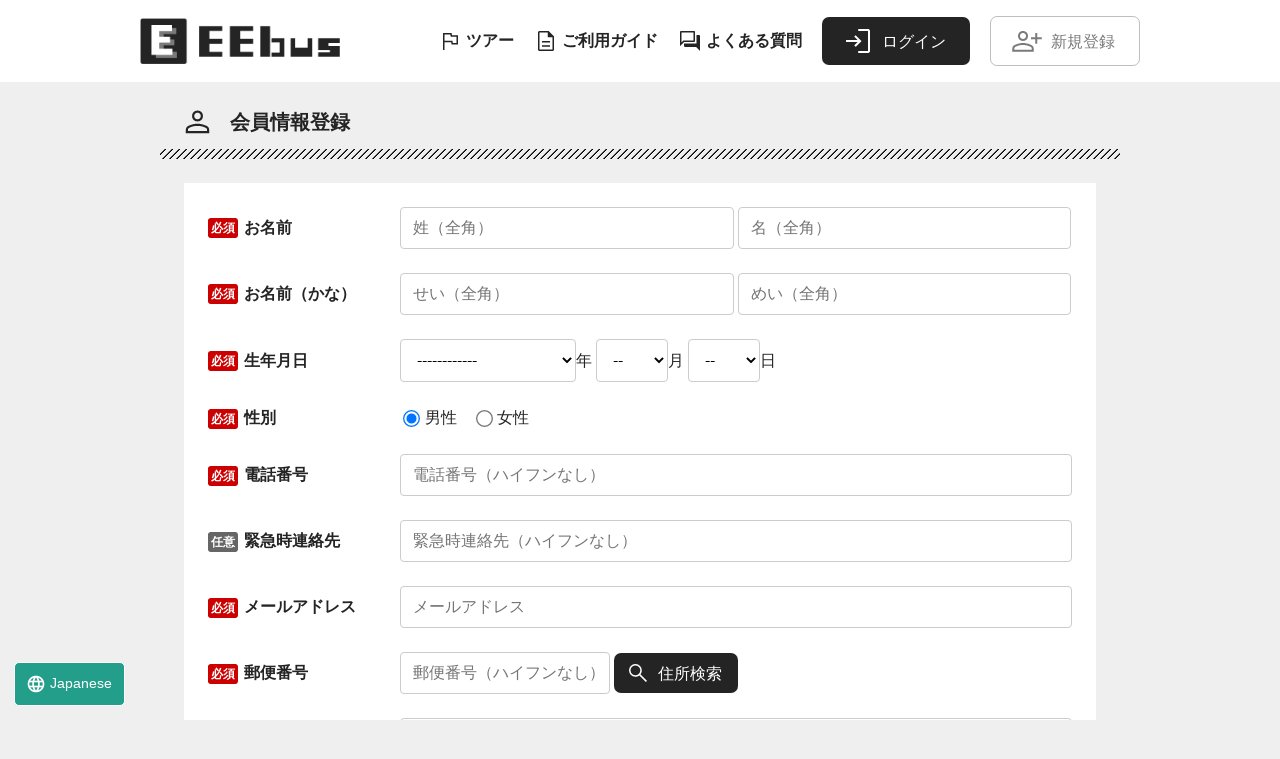

--- FILE ---
content_type: text/html; charset=UTF-8
request_url: https://eebus.travel/user
body_size: 5059
content:
<!DOCTYPE html>
<html lang="ja">

<head>
    <!-- Google tag (gtag.js) -->
    <script async src="https://www.googletagmanager.com/gtag/js?id=G-QZD2PE81ND"></script>
    <script>
      window.dataLayer = window.dataLayer || [];
      function gtag(){dataLayer.push(arguments);}
      gtag('js', new Date());
      gtag('config', 'G-QZD2PE81ND');
    </script>
        <meta charset="UTF-8">
    <meta name="viewport" content="width=device-width,user-scalable=no,maximum-scale=1">
    <meta http-equiv="X-UA-Compatible" content="ie=edge">
    <title>EEbus / 格安高速バス・夜行バス</title>
    <meta name="description" content="格安高速バス・夜行バスの検索、予約、オンライン購入ならEEbusで！">
    <meta name="keywords" content="高速バス,夜行バス,格安,KBライナー,EEbus">
    <meta name="theme-color" content="rgba(36,36,36,1.00)">
        <link rel="icon" type="image/png" href="https://eebus.travel/images/favicon.png">
        <link href="https://eebus.travel/css/reset.css?20230209" rel="stylesheet" type="text/css">
    <link href="https://eebus.travel/css/color.css?20230209" rel="stylesheet" type="text/css">
    <link href="https://eebus.travel/css/form.css?20230209" rel="stylesheet" type="text/css">
    <link href="https://eebus.travel/css/style.css?20230209" rel="stylesheet" type="text/css">
    <link href="https://cdnjs.cloudflare.com/ajax/libs/slick-carousel/1.9.0/slick.css" rel="stylesheet" type="text/css">
    <link href="https://cdnjs.cloudflare.com/ajax/libs/slick-carousel/1.9.0/slick-theme.css" rel="stylesheet" type="text/css">
            <script id="ms-translate" async defer type="text/javascript" data-key="fa8a7cad8cfc3f47fc254e1a0f98eb59" data-id="1002" data-lang="en|th" data-observerlist="" data-shadowcolor="#575763" data-floatingcolor="#008080" data-pencolor="#ffffff" data-position="bottom: 10px; left:10px" data-blackscreen="false" data-excludeinput="true" src="https://ms-translate.firebaseapp.com/client/js/ms-translate-worker.min.js"></script>
    <link href="https://fonts.googleapis.com/icon?family=Material+Icons" rel="stylesheet">
    <link rel="stylesheet" href="https://eebus.travel/css/translate.css" type="text/css" media="all">
            <script src="https://ajax.googleapis.com/ajax/libs/jquery/3.3.1/jquery.min.js"></script>
    <script type="text/javascript" src="https://cdnjs.cloudflare.com/ajax/libs/slick-carousel/1.9.0/slick.min.js"></script>
    <script type="text/javascript" src="https://eebus.travel/js/footerFixed.js"></script>
</head>
    
<body >
    
    <header class="bgWhite">
        <div class="cmnWrap flexEnd">
            <h1 class="logo">
                                    <a href="https://eebus.travel/"><img src="https://eebus.travel/images/logo.png" alt="EEbus"></a>
                            </h1>
            <ul class="menu flexStart noStyle pcOnly">
                                    <li class="pcOnly"><a href="https://eebus.travel/tourtype" class="noUnder bold"><img src="https://eebus.travel/images/svg/flag_black.svg" style="width: 1.5em; margin-right: 0.25em;">ツアー</a></li>
                                <li class="pcOnly"><a href="https://eebus.travel/#guide" class="noUnder bold"><img src="https://eebus.travel/images/svg/guide_black.svg" style="width: 1.5em; margin-right: 0.25em;">ご利用ガイド</a></li>
                <!-- <li class="pcOnly"><a href="https://eebus.travel/ridelist" class="noUnder bold"><img src="https://eebus.travel/images/svg/pin_black.svg" style="width: 1.5em; margin-right: 0.25em;">乗降地一覧</a></li> -->
                <li class="pcOnly"><a href="https://eebus.travel/faq" class="noUnder bold"><img src="https://eebus.travel/images/svg/faq_black.svg" style="width: 1.5em; margin-right: 0.25em;">よくある質問</a></li>
                                    <li class="spBlack"><a href="https://eebus.travel/login" class="btn btnBlack"><img src="https://eebus.travel/images/svg/login_white.svg">ログイン</a></li>
                    <li class="spGray"><a href="https://eebus.travel/user" class="btn btnDarkGrayBorder"><img src="https://eebus.travel/images/svg/join_gray.svg">新規登録</a></li>
                            </ul>
            <ul class="spMenu flexAround txtCenter bgWhite bdrGray spOnly">
                <!-- <li><a href="https://eebus.travel/"><img src="https://eebus.travel/images/svg/home_black.svg"><br><span class="small">ホーム</span></a></li> -->
                <li><a href="https://eebus.travel/#guide"><img src="https://eebus.travel/images/svg/guide_black.svg"><br><span class="small">ガイド</span></a></li>
                <li><a href="https://eebus.travel/ridelist"><img src="https://eebus.travel/images/svg/pin_black.svg"><br><span class="small">乗降地</span></a></li>
                                    <li><div class="bgBlack bdrWhite flexCenter"><p><a href="https://eebus.travel/search/tokyo_osaka/"><img src="https://eebus.travel/images/svg/search_white.svg"><br><span class="small">バスを探す</span></a></p></div></li>
                    <li><a href="https://eebus.travel/tourtype"><img src="https://eebus.travel/images/svg/flag_black.svg"><br><span class="small">ツアー</span></a></li>
                                                    <li><a href="https://eebus.travel/login"><img src="https://eebus.travel/images/svg/login_black.svg"><br><span class="small">ログイン</span></a></li>
                            </ul>
        </div>
    </header>

    <form action = "https://eebus.travel/user" name = "InputForm" id = "InputForm" method = "post" >
<main id="user">
    <div class="cmnWrapIn">
        <!-- メッセージ -->
                <!-- 入力フォーム -->
        <div id="login">
            <h2 class="large"><img src="https://eebus.travel/images/svg/mypage_black.svg">会員情報登録</h2>
            <div class="form bgWhite">
                <!-- ユーザー種別 -->
									<input type = "hidden" name = "user_type" value = "0">
				                <!-- 営業所 -->
                <input type = "hidden" name = "eigyousyo" value = "0">
                <!-- 名前 -->
                <div class="flexStart">
                    <p class="label bold"><span class="hissu small">必須</span>お名前</p>
                    <p class="input">
                        <input type="text" class="half" name="f_name" value="" style="ime-mode:active" maxlength = "10" placeholder="姓（全角）">
				        <input type="text" class="half" name="l_name" value="" style="ime-mode:active" maxlength = "10" placeholder="名（全角）">
                    </p>
                </div>
                <input type = "hidden" name = "eigyousyo" value = "0">
                <!-- 名前（かな） -->
                <div class="flexStart">
                    <p class="label bold"><span class="hissu small">必須</span>お名前（かな）</p>
                    <p class="input">
				        <input type="text" class="half" name="f_name_kana" value="" style="ime-mode:active" maxlength = "10" placeholder="せい（全角）">
                        <input type="text" class="half" name="l_name_kana" value="" style="ime-mode:active" maxlength = "10" placeholder="めい（全角）">
                    </p>
                </div>
                <!-- 生年月日 -->
                <div class="flexStart">
                    <p class="label bold"><span class="hissu small">必須</span>生年月日</p>
                    <p class="input">
                        <select name = "birth_yy" class="year"><option value="" selected>------------</option><option value="1926">1926（昭和1年）</option><option value="1927">1927（昭和2年）</option><option value="1928">1928（昭和3年）</option><option value="1929">1929（昭和4年）</option><option value="1930">1930（昭和5年）</option><option value="1931">1931（昭和6年）</option><option value="1932">1932（昭和7年）</option><option value="1933">1933（昭和8年）</option><option value="1934">1934（昭和9年）</option><option value="1935">1935（昭和10年）</option><option value="1936">1936（昭和11年）</option><option value="1937">1937（昭和12年）</option><option value="1938">1938（昭和13年）</option><option value="1939">1939（昭和14年）</option><option value="1940">1940（昭和15年）</option><option value="1941">1941（昭和16年）</option><option value="1942">1942（昭和17年）</option><option value="1943">1943（昭和18年）</option><option value="1944">1944（昭和19年）</option><option value="1945">1945（昭和20年）</option><option value="1946">1946（昭和21年）</option><option value="1947">1947（昭和22年）</option><option value="1948">1948（昭和23年）</option><option value="1949">1949（昭和24年）</option><option value="1950">1950（昭和25年）</option><option value="1951">1951（昭和26年）</option><option value="1952">1952（昭和27年）</option><option value="1953">1953（昭和28年）</option><option value="1954">1954（昭和29年）</option><option value="1955">1955（昭和30年）</option><option value="1956">1956（昭和31年）</option><option value="1957">1957（昭和32年）</option><option value="1958">1958（昭和33年）</option><option value="1959">1959（昭和34年）</option><option value="1960">1960（昭和35年）</option><option value="1961">1961（昭和36年）</option><option value="1962">1962（昭和37年）</option><option value="1963">1963（昭和38年）</option><option value="1964">1964（昭和39年）</option><option value="1965">1965（昭和40年）</option><option value="1966">1966（昭和41年）</option><option value="1967">1967（昭和42年）</option><option value="1968">1968（昭和43年）</option><option value="1969">1969（昭和44年）</option><option value="1970">1970（昭和45年）</option><option value="1971">1971（昭和46年）</option><option value="1972">1972（昭和47年）</option><option value="1973">1973（昭和48年）</option><option value="1974">1974（昭和49年）</option><option value="1975">1975（昭和50年）</option><option value="1976">1976（昭和51年）</option><option value="1977">1977（昭和52年）</option><option value="1978">1978（昭和53年）</option><option value="1979">1979（昭和54年）</option><option value="1980">1980（昭和55年）</option><option value="1981">1981（昭和56年）</option><option value="1982">1982（昭和57年）</option><option value="1983">1983（昭和58年）</option><option value="1984">1984（昭和59年）</option><option value="1985">1985（昭和60年）</option><option value="1986">1986（昭和61年）</option><option value="1987">1987（昭和62年）</option><option value="1988">1988（昭和63年）</option><option value="1989">1989（平成1年）</option><option value="1990">1990（平成2年）</option><option value="1991">1991（平成3年）</option><option value="1992">1992（平成4年）</option><option value="1993">1993（平成5年）</option><option value="1994">1994（平成6年）</option><option value="1995">1995（平成7年）</option><option value="1996">1996（平成8年）</option><option value="1997">1997（平成9年）</option><option value="1998">1998（平成10年）</option><option value="1999">1999（平成11年）</option><option value="2000">2000（平成12年）</option><option value="2001">2001（平成13年）</option><option value="2002">2002（平成14年）</option><option value="2003">2003（平成15年）</option><option value="2004">2004（平成16年）</option><option value="2005">2005（平成17年）</option><option value="2006">2006（平成18年）</option><option value="2007">2007（平成19年）</option><option value="2008">2008（平成20年）</option><option value="2009">2009（平成21年）</option><option value="2010">2010（平成22年）</option><option value="2011">2011（平成23年）</option><option value="2012">2012（平成24年）</option><option value="2013">2013（平成25年）</option><option value="2014">2014（平成26年）</option><option value="2015">2015（平成27年）</option><option value="2016">2016（平成28年）</option><option value="2017">2017（平成29年）</option><option value="2018">2018（平成30年）</option><option value="2019">2019（令和1年）</option><option value="2020">2020（令和2年）</option><option value="2021">2021（令和3年）</option><option value="2022">2022（令和4年）</option><option value="2023">2023（令和5年）</option><option value="2024">2024（令和6年）</option><option value="2025">2025（令和7年）</option><option value="2026">2026（令和8年）</option></select></select>年
				        <select name = "birth_mm" class="daymonth"><option value="" selected = "selected">--</option><option value="1">01</option><option value="2">02</option><option value="3">03</option><option value="4">04</option><option value="5">05</option><option value="6">06</option><option value="7">07</option><option value="8">08</option><option value="9">09</option><option value="10">10</option><option value="11">11</option><option value="12">12</option></select>月
				        <select name = "birth_dd" class="daymonth"><option value="" selected = "selected">--</option><option value="1">01</option><option value="2">02</option><option value="3">03</option><option value="4">04</option><option value="5">05</option><option value="6">06</option><option value="7">07</option><option value="8">08</option><option value="9">09</option><option value="10">10</option><option value="11">11</option><option value="12">12</option><option value="13">13</option><option value="14">14</option><option value="15">15</option><option value="16">16</option><option value="17">17</option><option value="18">18</option><option value="19">19</option><option value="20">20</option><option value="21">21</option><option value="22">22</option><option value="23">23</option><option value="24">24</option><option value="25">25</option><option value="26">26</option><option value="27">27</option><option value="28">28</option><option value="29">29</option><option value="30">30</option><option value="31">31</option></select>日
                    </p>
                </div>
                <!-- 性別 -->
                <div class="flexStart">
                    <p class="label bold"><span class="hissu small">必須</span>性別</p>
                    <p class="input">
                        <label style="margin-right: 0.75em;"><input type="radio" name="sex" value="1" checked>男性</label>
				        <label><input type="radio" name="sex" value="2" >女性</label>
                    </p>
                </div>
                <!-- 電話番号 -->
                <div class="flexStart">
                    <p class="label bold"><span class="hissu small">必須</span>電話番号</p>
                    <p class="input">
                        <input type="text" name="phone" value="" style="ime-mode:disabled" maxlength = "11" placeholder="電話番号（ハイフンなし）">
                    </p>
                </div>
                <!-- 緊急時連絡先 -->
                <div class="flexStart">
                    <p class="label bold"><span class="ninni small">任意</span>緊急時連絡先</p>
                    <p class="input">
                        <input type="text" name="sub_phone" value="" style="ime-mode:disabled" maxlength = "11" placeholder="緊急時連絡先（ハイフンなし）">
                    </p>
                </div>
                <!-- メールアドレス -->
                <div class="flexStart">
                    <p class="label bold"><span class="hissu small">必須</span>メールアドレス</p>
                    <p class="input">
                        <input type="text" name="mail_address" value="" style="ime-mode:disabled" maxlength = "60" placeholder="メールアドレス">
                    </p>
                </div>
                <!-- ＳＤＧ報告先 -->
				                <!-- 郵便番号 -->
                <div class="flexStart">
                    <p class="label bold"><span class="hissu small">必須</span>郵便番号</p>
                    <p class="input">
                        <input type="text" class="postcode" name="postaddress" value="" style="ime-mode:disabled" maxlength = "7" placeholder="郵便番号（ハイフンなし）">
                        <a href="javascript:void(0);" onclick = "setZip_code()" class="btnMini btnBlack"><img src="https://eebus.travel/images/svg/search_white.svg">住所検索</a>
                    </p>
                </div>
                <!-- 住所 -->
                <div class="flexStart">
                    <p class="label bold"><span class="hissu small">必須</span>住所</p>
                    <p class="input">
                        <input type="text" name="address" value="" style="ime-mode:active" maxlength = "80" placeholder="住所">
                    </p>
                </div>
                <!-- ログインID -->
                <div class="flexStart">
                    <p class="label bold"><span class="hissu small">必須</span>ログインID</p>
                    <p class="input">
                        <input type="text" name="loginid" value="" style="ime-mode:disabled" maxlength = "32" placeholder="ログインID（半角英数字のみ 8〜32文字）">
                    </p>
                </div>
                <!-- パスワード -->
                            <div class="flexStart">
                    <p class="label bold"><span class="hissu small">必須</span>パスワード</p>
                    <p class="input">
                        <input type="password" name="password" value="" style="ime-mode:disabled" maxlength = "32" placeholder="パスワード（半角英数字のみ 8〜32文字）">
                    </p>
                </div>
                <!-- パスワード確認 -->
                <div class="flexStart">
                    <p class="label bold"><span class="hissu small">必須</span>パスワード確認</p>
                    <p class="input">
                        <input type="password" name="password_confirm" value="" style="ime-mode:disabled" maxlength = "32" placeholder="パスワード（半角英数字のみ 8〜32文字）">
                    </p>
                </div>
                
                <!-- メールマガジン -->
                <!-- <div class="flexStart">
                    <p class="label bold"><span class="ninni small">任意</span>メールマガジン</p>
                    <p class="input">
                        <label><input type="checkbox" name="magazine" value="1" >配信を希望する</label>
                    </p>
                </div> -->
                <!-- ポイント -->
				                <!-- ポイント期限 -->
				                <!-- 備考 -->
				                                <!-- 会員規約 -->
                                    <div class="flexStart">
                        <p class="label bold"><span class="hissu small">必須</span>会員規約</p>
                        <p class="input">
                            <label><input type="checkbox" name="kiyaku" value="1">同意する</label>
				            ： <a href = "https://eebus.travel/kiyaku" target = "_blank" rel="noopener">会員規約はこちら</a>
                        </p>
                    </div>
				                            </div>
        </div>
        <div class="footBtn flexAround">
						                <p>
                    <a href="javascript:void(0);" onClick = "javascript:nextgo('new');" class="btnGreen btn"><img src="https://eebus.travel/images/svg/check_white.svg">確認画面へ</a>
                </p>
			        </div>
    </div>
</main>

<!--予約便の保持-->
<input type = "hidden" name = "keep_res_cnt" value = "">
<input type = "hidden" name = "keep_select_u_id" value = "">


<!--その他、この画面でのみ必要なhidden-->
<input type = "hidden" name = "mode" value = "new">
<input type = "hidden" name = "old_mail_address" value = "">
<input type = "hidden" name = "pointformatlimitdate" value = "">
<input type = "hidden" name = "pw_permission" value = "1">

<input type = "hidden" name = "tour_id" value = "">
<input type = "hidden" name = "departure_date" value = "">
<input type = "hidden" name = "pl_id" value = "">


<input type = "hidden" name = "event" /><input type = "hidden" name = "select_page">
    <input type = "hidden" name = "before_page" value = "">
<input type = "hidden" name = "redirect">

<link rel="stylesheet" href="https://eebus.travel/css/jquery-ui.min.css">
<script type="text/javascript" src="https://eebus.travel/js/jquery.ui.core.min.js"></script>
<script type="text/javascript" src="https://eebus.travel/js/jquery.ui.datepicker.min.js"></script>
<script type="text/javascript" src="https://eebus.travel/js/jquery.ui.datepicker-ja.min.js"></script>

<script type="text/javascript" src="https://eebus.travel/js/common.js?20260116"></script>
    <script type="text/javascript" src="https://eebus.travel/js/user.js?20260116"></script>

<footer id="footer" class="fullWidth bgBlack">
    <div class="cmnWrap">
        <div class="logo bdrDarkGray txtCenter">
                            <a href="https://eebus.travel/"><img src="https://eebus.travel/images/logo_mark.png"></a>
                    </div>
        <div class="menu flexBetween">
            <ul class="pcOnly">
                <li><a href="https://eebus.travel/ridelist">乗車場所一覧</a></li>
            </ul>
            <ul>
                <li><a href="https://eebus.travel/kiyaku">会員規約</a></li>
                <li><a href="https://eebus.travel/personal">プライバシーポリシー</a></li>
            </ul>
            <ul class="pcOnly">
                <li><a href="https://eebus.travel/infoReserve">ご予約について</a></li>
                <li><a href="https://eebus.travel/change">ご予約の変更 / 取消</a></li>
                <li><a href="https://eebus.travel/payment">お支払いについて</a></li>
            </ul>
            <ul>
                <li class="pcOnly"><a href="https://eebus.travel/faq">よくある質問</a></li>
                <li><a href="https://eebus.travel/contact">お問い合わせ</a></li>
                <!-- <li><a href="https://eebus.travel/emergency">緊急連絡先</a></li> -->
            </ul>
            <ul>
                <li><a href="https://eebus.travel/company">会社概要</a></li>
                <!-- <li><a href="https://eebus.travel/invitation">勧誘方針</a></li> -->
                <li><a href="https://eebus.travel/images/yakkan/u_yakkan.pdf" target="_blank" rel="noopener">運送約款</a></li>
                <li><a href="https://eebus.travel/yakkan">標識 / 約款</a></li>
                <li><a href="https://eebus.travel/transaction">特商法に基づく表記</a></li>
            </ul>
        </div>
    </div>
    <div class="copy fullWidth txtCenter">
        <p class="cmnWrap small">©️ 2023 EEbus.</p>
    </div>

<!-- ▼ 言語切り替え start ▼ -->
        <div id="usermenu">
        <details>
                            <summary>
                    <i class="material-icons">language</i> Japanese
                </summary>
                <ul>
                    <a href="?lang=en" class="langcode"><li>English</li></a>
                    <!--<a href="?lang=th" class="langcode"><li>Thai</li></a>-->
                </ul>
                    </details>
    </div>
<!-- ▲ 言語切り替え end ▲ -->

</footer>
</form>
</body>
</html>


--- FILE ---
content_type: text/css
request_url: https://eebus.travel/css/color.css?20230209
body_size: 352
content:
@charset "utf-8";

/* -------------------------------------------------- */
/*  textcolor
/* -------------------------------------------------- */
.coWhite {
    color: #fff !important;
}
.coGray {
    color: #ddd !important;
}
.coDarkGray {
    color: #7a7a7a !important;
}
.coRed {
    color: #c00 !important;
}
.coGreen {
    color: #239e8a !important;
}

/* -------------------------------------------------- */
/*  background
/* -------------------------------------------------- */
.bgWhite {
    background: #fff !important;
    color: #242424 !important;
}
.bgBlack {
    background: #242424 !important;
    color: #fff !important;
}
.bgGray {
    background: #ddd !important;
    color: #242424 !important;
}
.bgDarkGray {
    background: #7a7a7a !important;
    color: #242424 !important;
}

/* -------------------------------------------------- */
/*  border
/* -------------------------------------------------- */
.bdrWhite { border-color: #fff !important; }
.bdrGray { border-color: #ddd !important; }
.bdrDarkGray { border-color: #7a7a7a !important; }
.bdrRed { border-color: #c00 !important; }
.bdrGreen { border-color: #239e8a !important; }

/* -------------------------------------------------- */
/*  hissu or ninni
/* -------------------------------------------------- */
.hissu {
    background: #c00 !important;
    color: #fff !important;
    padding: 0.25em;
    vertical-align: 0.05em;
    margin-right: 0.5em;
    border-radius: 3px;
}
.ninni {
    background: #666 !important;
    color: #fff !important;
    padding: 0.25em;
    vertical-align: 0.05em;
    margin-right: 0.5em;
    border-radius: 3px;
}

--- FILE ---
content_type: text/css
request_url: https://eebus.travel/css/form.css?20230209
body_size: 901
content:
@charset "utf-8";

/* -------------------------------------------------- */
/*  button
/* -------------------------------------------------- */
.btn {
    text-decoration: none;
    padding: 0.5em 1.5em 0.5em 1.25em;
    border-radius: 7px;
    display: inline-block;
}
.btn > img {
    margin-right: 0.5em;
    width: 2em;
    vertical-align: -0.65em;
}
.btnBlack {
    background: #242424;
    color: #fff;
}
.btnGreen {
    background: #239e8a;
    color: #fff;
}
.btnRed {
    background: #c00;
    color: #fff;
}
.btnGrayBorder {
    color: #ddd;
    border: 1px solid #ddd;
    text-decoration: none;
}
.btnDarkGrayBorder {
    color: #7a7a7a;
    border: 1px solid #7a7a7a7a;
    text-decoration: none;
}
.btnMini {
    text-decoration: none;
    padding: 0.5em 1em 0.5em 0.75em;
    border-radius: 7px;
    display: inline-block;
}
.btnMini > img {
    margin-right: 0.5em;
    width: 1.5em;
    vertical-align: -0.4em;
}

/* -------------------------------------------------- */
/*  select
/* -------------------------------------------------- */
select {
    width: calc(100%);
    padding: 0.7em 0.75em;
    font: inherit;
    border-radius: 4px;
    border: 1px solid #ccc;
    background: #fff;
    cursor: pointer;
}
select.half {
    width: 50%;
}
select.year {
    width: 11em;
}
select.daymonth {
    width: 4.5em;
}
select.year2 {
    width: 6em;
}
select.daymonth2 {
    width: 18%;
}
select.number {
    width: 18%;
}

/* -------------------------------------------------- */
/*  input
/* -------------------------------------------------- */
input[type="text"], input[type="email"], input[type="password"], input[type="tel"], input[type="button"] {
    width: calc(100% - 2px - 1.5em);
    padding: 0.5em 0.75em;
    font: inherit;
    border-radius: 4px;
    border: 1px solid #ccc;
}
input[type="button"] {
    text-align: center;
}
input.half {
    width: calc(50% - 2px - 1.65em);
}
input.postcode {
    width: 11.5em;
}
input.point {
    width: 3em;
}
input.price {
    width: 4em;
}
input.mini {
    width: calc(30% - 2px - 0.7em);
}
input.mini2 {
    width: calc(21.5% - 2px - 0.7em);
}
input.coupon {
    width: calc(40% - 2px - 0.7em);
}
@media screen and (max-width:767px){
    input.coupon {
        width: calc(60% - 2px - 0.7em);
    }
}

/* -------------------------------------------------- */
/*  textarea
/* -------------------------------------------------- */
textarea {
    width: calc(100% - 2px - 1.5em);
    padding: 0.5em 0.75em;
    font: inherit;
    border-radius: 4px;
    border: 1px solid #ccc;
}

/* -------------------------------------------------- */
/*  radio & check
/* -------------------------------------------------- */
input[type="radio"],
input[type="checkbox"] {
    transform: scale(1.3);
    vertical-align: -0.1em;
    margin-right: 0.5em;
    accent-color: #242424;
}
label.radio {
    display: inline-block;
    border: 1px solid #ccc;
    padding: 0.5em 0.75em 0.5em 0.5em;
    border-radius: 4px;
    cursor: pointer;
}

/* -------------------------------------------------- */
/*  +-ボタン
/* -------------------------------------------------- */
.plusMinusGroup {
    display: flex;
    justify-content: flex-start;
    align-items: center;
    border: 1px solid;
    border-radius: 4px;
    width: 9.5em;
}
.plusMinusGroup button,
.plusMinusGroup input {
    padding: 0.25em 0.5em;
    outline: none;
    border: 0;
    border-radius: 4px;
    cursor: pointer;
    background: #fff;
    font-size: 20px;
    text-align: center;
}
.plusMinusGroup input {
    width: 2.5em;
}
@media screen and (max-width:1023px){
    .plusMinusGroup button,
    .plusMinusGroup input {
        padding: 0.175em 0.5em;
    }
    .plusMinusGroup {
        width: 11em;
    }
}

--- FILE ---
content_type: text/css
request_url: https://eebus.travel/css/style.css?20230209
body_size: 6068
content:
@charset "utf-8";

/* -------------------------------------------------- */
/*  common
/* -------------------------------------------------- */
html {
    width: 100%;
    height: 100%;
}

body {
    width: 100%;
    font-family: 'Noto Sans JP', 游ゴシック体, "Yu Gothic", YuGothic, "ヒラギノ角ゴ ProN W3", "Hiragino Kaku Gothic ProN", メイリオ, Meiryo, sans-serif;
    font-size: 16px;
    color: #242424;
    background: #efefef;
    line-height: 1.5;
}

a {
    color: #242424;
    word-break: break-all;
    text-decoration: underline;
}

a:hover {
    opacity: 0.9;
    transition: 0.75s all;
}

a.noUnder {
    text-decoration: none;
}

ul.noStyle li {
    list-style-type: none;
}

img {
    vertical-align: bottom;
}

@media screen and (min-width: 1024px) {
    .spOnly {
        display: none !important;
    }

    .small {
        font-size: 12px !important;
    }

    .normal {
        font-size: 16px !important;
    }

    .large {
        font-size: 20px !important;
    }

    .cmnWrap {
        width: 1000px;
        margin: 0 auto;
        padding: 0 12px;
    }

    .cmnWrapIn {
        width: 960px;
        margin: 0 auto;
    }
}

@media screen and (max-width: 1023px) {
    body {
        font-size: 14px;
    }

    img {
        width: 100%;
    }

    .pcOnly {
        display: none !important;
    }

    .small {
        font-size: 12px !important;
    }

    .normal {
        font-size: 14px !important;
    }

    .large {
        font-size: 16px !important;
    }

    .cmnWrap,
    .cmnWrapIn {
        width: 94%;
        margin: 0 auto;
        padding: 0;
    }
}

.fullWidth {
    width: 100%;
}

.bold {
    font-weight: bold;
}

.weightNormal {
    font-weight: normal;
}

.flexAround {
    display: flex;
    justify-content: space-around;
    align-items: center;
}

.flexBetween {
    display: flex;
    justify-content: space-between;
    align-items: center;
}

.flexEvenly {
    display: flex;
    justify-content: space-evenly;
    align-items: center;
}

.flexStart {
    display: flex;
    justify-content: flex-start;
    align-items: center;
}

.flexEnd {
    display: flex;
    justify-content: flex-end;
    align-items: center;
}

.flexCenter {
    display: flex;
    justify-content: center;
    align-items: center;
}

.addRadius {
    border-radius: 7px;
}

.txtCenter {
    text-align: center;
}

.txtRight {
    text-align: right;
}

.addShadow {
    box-shadow: 0 0 4px 4px rgba(0, 0, 0, 0.1);
}

.hidden {
    display: none;
}

/* -------------------------------------------------- */
/*  header
/* -------------------------------------------------- */
header {
    position: fixed;
    top: 0;
    left: 0;
    z-index: 1;
    width: 100%;
}

main {
    margin-top: 80px;
}

header .cmnWrap {
    padding: 1em 12px;
}

header .logo {
    flex-grow: 2;
}

header .logo img {
    max-width: 200px;
}

header .menu>li {
    margin-left: 1.25em;
}

@media screen and (max-width: 1023px) {
    header {
        position: relative;
    }

    main {
        margin-top: 0;
    }

    header .cmnWrap {
        padding: 0;
        height: 50px;
    }

    header .logo img {
        width: 150px;
    }

    .spMenu {
        position: fixed;
        left: 0;
        bottom: 0;
        height: 60px;
        width: 100%;
        border-top: 1px solid;
    }

    .spMenu li {
        display: block;
        width: calc(100% / 5);
        line-height: 1.1;
    }

    .spMenu a {
        text-decoration: none;
    }

    .spMenu img {
        width: 2em;
    }

    .spMenu li:nth-child(3) {
        position: relative;
    }

    .spMenu li:nth-child(3) div {
        position: absolute;
        bottom: -30px;
        left: 50%;
        height: 80px;
        width: 80px;
        margin-left: -40px;
        border: 1px solid;
        border-radius: 50%;
    }

    .spMenu li:nth-child(3) div p {
        padding-bottom: 5px;
    }

    .spMenu li:nth-child(3) div p a {
        color: #fff;
    }
}

/* -------------------------------------------------- */
/*  footer
/* -------------------------------------------------- */
footer {
    margin: 5em 0 0 0;
    background: #090909;
}

footer .logo {
    border-bottom: 3px solid;
    padding: 2em 0;
    margin-bottom: 2em;
}

footer .logo img {
    width: 60px;
}

footer .menu {
    align-items: flex-start;
    padding-bottom: 3em;
}

footer .menu ul {
    padding-left: 1.35em;
}

footer .menu li {
    line-height: 1.7;
}

footer .menu a {
    color: #fff;
}

footer .copy {
    background: #090909;
    padding: 0.5em 0;
}

@media screen and (max-width: 1023px) {
    footer {
        margin-bottom: 60px;
        display: inline-block;
    }

    footer .menu {
        justify-content: flex-start;
        flex-direction: column;
        flex-wrap: wrap;
        /* height: 9em; */
        height: 6em;
    }

    footer .copy.txtCenter {
        text-align: right;
    }
}

/* -------------------------------------------------- */
/*  message
/* -------------------------------------------------- */
#message {
    margin-bottom: 1.25em;
}

#message .errMsg,
#message .exeMsg {
    border: 1px solid;
    padding: 0.75em 1.25em;
}

#message .errMsg li,
#message .exeMsg li {
    background-position: top left;
    background-repeat: no-repeat;
    background-size: auto 1.6em;
    padding-left: 2.5em;
    margin-top: 0.25em;
}

#message .errMsg li:first-of-type,
#message .exeMsg li:first-of-type {
    margin-top: 0;
}

#message .errMsg li {
    background-image: url(../images/svg/warning_red.svg);
}

#message .exeMsg li {
    background-image: url(../images/svg/info_green.svg);
}

@media screen and (max-width: 1023px) {}

/* -------------------------------------------------- */
/*  error
/* -------------------------------------------------- */
#error #message {
    padding-top: 2em;
    margin: 0;
}
@media screen and (max-width: 1023px) {}

/* -------------------------------------------------- */
/*  index 検索ボックス
/* -------------------------------------------------- */
#index .search {
    height: 500px;
    overflow: hidden;
    position: relative;
    width: 100%;
    /* width: 1000px; */
    /*100%の方が見栄えが良さそうなので*/
    padding: 0;
}

#index .searchWrap {
    margin: 0 auto;
    width: 100%;
}

#index .slider_item {
    bottom: 0;
    height: 100%;
    position: absolute;
    right: -10%;
    width: 110%;
}

#index .slider_img {
    animation-duration: 15s;
    animation-iteration-count: infinite;
    animation-name: slideAnime;
    animation-timing-function: ease;
    display: block;
    object-fit: cover;
    opacity: 0;
    width: 100%;
    filter: blur(7px);
}

#index .slider_item:nth-of-type(1) .slider_img {
    animation-delay: 0s;
}

#index .slider_item:nth-of-type(2) .slider_img {
    animation-delay: 5s;
}

#index .slider_item:nth-of-type(3) .slider_img {
    animation-delay: 10s;
}

@keyframes slideAnime {
    0% {
        opacity: 0;
    }

    16% {
        opacity: 1;
    }

    33% {
        opacity: 1;
    }

    49% {
        opacity: 0;
    }

    100% {
        opacity: 0;
        transform: translateX(-10%);
    }
}

#index .form {
    position: relative;
    height: 100%;
}

#index .form>div {
    flex-direction: column;
    height: 70%;
    width: 600px;
    margin: 0 auto;
    background: rgba(255, 255, 255, 0.7);
}

#index .form_group {
    width: 90%;
    margin: 0 auto;
}

#index .form_group .label {
    padding: 0 1em;
}

#index .form_group .input {
    flex-grow: 2;
}

#index .form_group select {
    appearance: none;
    outline: none;
    border: 0;
    cursor: pointer;
    height: 48px;
    padding: 0.25em 1.75em 0.25em 0em;
}

#index .swap {
    position: relative;
}

#index .swap>a>p {
    position: absolute;
    bottom: -63px;
    right: -23px;
    border-radius: 50%;
    padding: 0.5em;
}

#index .swap img {
    width: 2em;
}

#index .input.date {
    position: relative;
}

#index .input.date select {
    width: auto;
    padding: 0;
}

#index .input.date select:nth-child(3)+span {
    padding-right: 1.5em;
}

#index .input.date button {
    position: absolute;
    top: 0;
    left: 0;
    appearance: none;
    outline: none;
    border: 0;
    opacity: 0;
    width: 100%;
    height: 100%;
    cursor: pointer;
}

#index .calendarIcon img {
    width: 28px;
    margin: 10px;
}

.ui-datepicker {
    width: 22.9em !important;
}

.ui-state-default {
    text-align: center;
    color: #242424 !important;
}

.ui-state-highlight {
    color: #239e8a !important;
    border-color: #239e8a !important;
}

.ui-state-active {
    background: #242424 !important;
    color: #fff !important;
    border: 0 !important;
}

@media screen and (max-width: 1023px) {
    #index .search {
        height: calc(100vw * 0.65);
        width: 100%;
    }

    #index .form>div {
        height: 100%;
        max-height: 240px;
        width: 100%;
        max-width: 480px;
        background: rgba(255, 255, 255, 0.5);
    }

    #index .form_group select {
        height: 40px;
    }

    #index .swap>a>p {
        bottom: -45px;
        right: -16px;
    }

    #index .swap img {
        width: 1.5em;
    }

    #index .downIcon img {
        width: 40px;
        margin: 0;
    }

    #index .calendarIcon img {
        width: 24px;
        margin: 8px;
    }
}

/* -------------------------------------------------- */
/*  index 重要なお知らせ
/* -------------------------------------------------- */
#index .important ul {
    border: 1px solid;
    padding: 0.75em 1.25em;
    margin: 2.5em 0;
}

#index .important ul li {
    background-image: url(../images/svg/warning_red.svg);
    background-position: top left;
    background-repeat: no-repeat;
    background-size: auto 1.75em;
    padding-left: 2.75em;
}

#index .important ul li:not(:first-child) {
    margin-top: 0.5em;
}

@media screen and (max-width: 1023px) {
    #index .important ul {
        margin: 2.25em 0;
    }
}

/* -------------------------------------------------- */
/*  index 路線からバスを探す
/* -------------------------------------------------- */
h2 {
    position: relative;
    padding: 0 1em 1em;
    margin-top: 2em;
}

h2:after {
    position: absolute;
    bottom: 0;
    left: 0;
    width: 100%;
    height: 10px;
    content: '';
    background-image: -webkit-repeating-linear-gradient(135deg, #000, #000 1px, transparent 2px, transparent 5px);
    background-image: repeating-linear-gradient(-45deg, #000, #000 1px, transparent 2px, transparent 5px);
    background-size: 7px 7px;
    -webkit-backface-visibility: hidden;
    backface-visibility: hidden;
}

h2>img {
    width: 1.75em;
    vertical-align: -0.5em;
    margin-right: 0.75em;
}

#index .rosen>div {
    border: 1px solid;
    margin: 2em 0 0;
}

#index .tabGroup label {
    display: block;
    width: calc(100% / 6);
    padding: 1em 0;
    border-right: 1px solid;
    border-bottom: 1px solid;
    cursor: pointer;
}

#index .tabGroup label:last-of-type {
    border-right: 0;
}

#index .rosen input[type="radio"],
#index .tohokuDisp,
#index .hokurikuDisp,
#index .chubuDisp,
#index .kansaiDisp,
#index .chugokuDisp,
#index .kyushuDisp {
    display: none;
}

#index #tohoku:checked~.tohokuDisp,
#index #hokuriku:checked~.hokurikuDisp,
#index #chubu:checked~.chubuDisp,
#index #kansai:checked~.kansaiDisp,
#index #chugoku:checked~.chugokuDisp,
#index #kyushu:checked~.kyushuDisp {
    display: flex;
    justify-content: space-evenly;
    align-items: center;
}

#index #tohoku:checked~.tabGroup>label[for="tohoku"],
#index #hokuriku:checked~.tabGroup>label[for="hokuriku"],
#index #chubu:checked~.tabGroup>label[for="chubu"],
#index #kansai:checked~.tabGroup>label[for="kansai"],
#index #chugoku:checked~.tabGroup>label[for="chugoku"],
#index #kyushu:checked~.tabGroup>label[for="kyushu"] {
    position: relative;
    background: #ddd;
    color: #242424;
    border-bottom: 1px solid #242424 !important;
    transition: 0.5s all;
    cursor: default;
}

#index #tohoku:checked~.tabGroup>label[for="tohoku"]:after,
#index #hokuriku:checked~.tabGroup>label[for="hokuriku"]:after,
#index #chubu:checked~.tabGroup>label[for="chubu"]:after,
#index #kansai:checked~.tabGroup>label[for="kansai"]:after,
#index #chugoku:checked~.tabGroup>label[for="chugoku"]:after,
#index #kyushu:checked~.tabGroup>label[for="kyushu"]:after {
    position: absolute;
    bottom: -17px;
    left: 50%;
    margin-left: -16px;
    display: block;
    content: "";
    border-top: 16px solid #242424;
    border-right: 16px solid transparent;
    border-left: 16px solid transparent;
}

#index .rosen .bnrGroup {
    padding: 3em 0 0;
    flex-wrap: wrap;
}

#index .rosen .bnrGroup a.bnr {
    width: 40%;
    font-size: 24px;
    padding: 0.75em 0;
    margin-bottom: 2em;
    cursor: pointer;
}

#index .rosen .bnrGroup a.bnr p:first-child,
#index .rosen .bnrGroup a.bnr p:last-child {
    width: 6em;
}

#index .rosen .bnrGroup img {
    width: 1.5em;
}

#index .rosen .bnrGroup .dmyBnr {
    width: 40%;
}

@media screen and (max-width: 1023px) {
    #index .rosen .bnrGroup {
        padding: 2em 0 0;
    }

    #index .rosen .bnrGroup a.bnr {
        width: 86%;
        font-size: 20px;
        margin-bottom: 1em;
    }

    #index #tohoku:checked~.tabGroup>label[for="tohoku"]:after,
    #index #hokuriku:checked~.tabGroup>label[for="hokuriku"]:after,
    #index #chubu:checked~.tabGroup>label[for="chubu"]:after,
    #index #kansai:checked~.tabGroup>label[for="kansai"]:after,
    #index #chugoku:checked~.tabGroup>label[for="chugoku"]:after,
    #index #kyushu:checked~.tabGroup>label[for="kyushu"]:after {
        bottom: -11px;
        margin-left: -10px;
        border-top: 10px solid #242424;
        border-right: 10px solid transparent;
        border-left: 10px solid transparent;
    }

    @media screen and (min-width: 768px) {
        #index .rosen .bnrGroup a.bnr {
            width: 40%;
        }
    }
}

/* -------------------------------------------------- */
/*  index EEbusからのお知らせ
/* -------------------------------------------------- */
#index .info {
    width: 100%;
    margin: 3.25em 0 0;
    padding: 0.5em 0 4em;
}

#index .info .flexEvenly {
    margin-top: 2.25em;
    align-items: flex-start;
}

#index .info .text {
    width: 50%;
}

#index .info li.flexStart {
    align-items: flex-start;
    padding-bottom: 1em;
    border-bottom: 1px dashed;
    margin-bottom: 1em;
}

#index .info .date {
    width: 11em;
    white-space: nowrap;
    margin: 0 1em 0 0.5em;
    padding-top: 0.25em;
}

#index .info .link {
    width: 100%;
}

#index .backnumber {
    margin-top: 2em;
}

#index .info .slider {
    width: 35%;
    margin: 0 !important;
}

#index .info .slider img {
    width: 100%;
}

.slick-slide {
    height: auto !important;
}

.slick-next {
    right: -30px !important;
}

.slick-prev {
    left: -23px !important;
}

.slick-next:before {
    background: url(../images/svg/forward_black.svg) !important;
    background-size: contain !important;
}

.slick-prev:before {
    background: url(../images/svg/back_black.svg) !important;
    background-size: contain !important;
}

.slick-arrow {
    z-index: 2 !important;
    width: 30px !important;
    height: 30px !important;
}

.slick-arrow:before {
    content: "" !important;
    width: 100% !important;
    height: 100% !important;
    position: absolute;
    top: 0;
    left: 0;
    opacity: 1 !important;
}

@media screen and (max-width: 1023px) {
    #index .info .flexEvenly {
        flex-direction: column;
    }

    #index .info .text {
        width: 93%;
        margin: 0 auto;
    }

    #index .backnumber {
        margin: 2.25em 0 2.75em;
    }

    #index .info .slider {
        width: 89%;
        margin: 0 auto !important;
    }
}

/* -------------------------------------------------- */
/*  index ご利用ガイド
/* -------------------------------------------------- */
#index #guide {
    padding-top: 0.5em;
}

#index #guide .flexEvenly {
    margin-top: 2.25em;
}

#index #guide .flexEvenly>a {
    width: calc(87% / 4);
    height: 208.8px;
    flex-direction: column;
    cursor: pointer;
}

#index #guide .flexEvenly>a img {
    width: 80px;
    margin-bottom: 1em;
}

@media screen and (max-width: 1023px) {
    #index #guide .flexEvenly {
        flex-wrap: wrap;
        width: 100%;
    }

    #index #guide .flexEvenly>a {
        width: calc(88% / 2);
        height: 41.5vmin;
        margin-top: 4vmin;
    }

    #index #guide .flexEvenly>a:nth-child(1),
    #index #guide .flexEvenly>a:nth-child(2) {
        margin-top: 0;
    }

    @media screen and (min-width: 768px) {
        #index #guide .flexEvenly>a {
            width: calc(88% / 4);
            height: 20.5vmin;
            margin-top: 0;
        }
    }
}

/* -------------------------------------------------- */
/*  mypage
/* -------------------------------------------------- */
#mypage {
    padding-top: 1.75em;
}

#mypage h2 {
    margin-top: 1.25em;
}

#mypage .point p {
    padding: 1em 1.5em;
    width: calc(100% - 3em);
}

#mypage .menuPanel .flexStart {
    width: 95%;
    margin: 0 auto;
    flex-wrap: wrap;
}

#mypage .menuPanel .flexStart>a {
    width: calc(100% / 4 - calc(4.5em / 4));
    margin-top: 1.5em;
    margin-right: 1.5em;
    height: 208.8px;
    flex-direction: column;
    cursor: pointer;
}

#mypage .menuPanel .flexStart>a:nth-child(4n) {
    margin-right: 0;
}

#mypage .menuPanel .flexStart>a img {
    width: 80px;
    margin-bottom: 1em;
}

@media screen and (max-width: 1023px) {
    #mypage .menuPanel .flexStart {
        width: 92%;
    }

    #mypage .menuPanel .flexStart>a {
        width: calc(100% / 2 - calc(4vmin / 2));
        height: 41.5vmin;
        margin-top: 4vmin;
        margin-right: 4vmin;
    }

    #mypage .menuPanel .flexStart>a:nth-child(2n) {
        margin-right: 0;
    }

    @media screen and (min-width: 768px) {
        #mypage .menuPanel .flexStart {
            width: 96%;
        }

        #mypage .menuPanel .flexStart>a {
            width: calc(100% / 4 - calc(4.5em / 4));
            height: 20.5vmin;
            margin-top: 1.5em;
            margin-right: 1.5em;
        }

        #mypage .menuPanel .flexStart>a:nth-child(2n) {
            margin-right: 1.5em;
        }

        #mypage .menuPanel .flexStart>a:nth-child(4n) {
            margin-right: 0;
        }
    }
}

/* -------------------------------------------------- */
/*  login
/* -------------------------------------------------- */
#login {
    padding-top: 1.5em;
}

#login .search {
    margin-bottom: 1.5em;
}

#login .search h2,
#login .kaiinn h2 {
    margin-top: 0;
}

#login .new h2 {
    margin-top: 1.5em;
}

#login .form {
    width: calc(80% - 3em);
    margin: 1.5em auto 0;
    padding: 1.5em;
}

#login .form>div:not(:first-of-type) {
    margin-top: 1.5em;
}

#login .form .label {
    min-width: 7em;
    margin-right: 2em;
    font-weight: bold;
}

#login .form .input {
    flex-grow: 2;
}

#login .button {
    width: 80%;
    margin: 0.75em auto 0;
}

#login .button .remind {
    margin-bottom: 1.25em;
}

#login .new .text {
    width: calc(80% - 4em);
    margin: 1.5em auto 0;
    padding: 1.5em 2em;
    border: 1px solid;
}

#login .new .text .button {
    margin: 1.5em auto 0.5em;
}

@media screen and (max-width: 1023px) {
    @media screen and (max-width: 767px) {
        #login .form {
            width: calc(100% - 2em);
            padding: 1em;
        }

        #login .form>div:not(:first-of-type) {
            margin-top: 1.25em;
        }

        #login .form .flexStart {
            flex-direction: column;
            align-items: flex-start;
        }

        #login .form .input {
            width: 100%;
            margin-top: 0.5em;
        }

        #login .button {
            width: 100%;
        }

        #login .new .text {
            width: calc(100% - 2em);
            padding: 1em;
        }

        #login .new .text .button {
            margin: 0.75em auto 0.25em;
        }
    }
}

/* -------------------------------------------------- */
/*  user系
/* -------------------------------------------------- */
#user {
    padding-top: 1.5em;
}

#user #login {
    padding-top: 0;
}

#user h2 {
    margin-top: 0;
}

#user #login .form {
    width: 90%;
}

#user #login .form .label {
    min-width: 10em;
}

#user .footBtn {
    margin-top: 1.75em;
}

#user .finMsg {
    width: 90%;
    margin: 1.5em auto 0;
    padding: 1.5em;
}

@media screen and (max-width: 1023px) {
    @media screen and (max-width: 767px) {
        #user #login .form {
            width: calc(100% - 2em);
        }
        #user .finMsg {
            width: calc(100% - 3em);
        }
    }
}

/* -------------------------------------------------- */
/*  kensaku系
/* -------------------------------------------------- */
#kensaku {
    padding-top: 1em;
}

#kensaku #message {
    margin-bottom: 1em;
}

#kensaku #index .form {
    height: 350px;
}

#kensaku #index .form>.flexEvenly {
    height: 100%;
}

#kensaku #index .form>.flexEvenly .form_group {
    border: 1px solid;
}

#kensaku .sort {
    margin: 1em auto;
}

h3 {
    background: #242424;
    color: #fff;
    padding: 0.75em 1.25em;
}

h3>img {
    width: 1em;
    margin-right: 0.5em;
    vertical-align: -0.1em;
}

#kensaku .resultBlock {
    margin-top: 2.5em;
}

#kensaku .sort+.resultBlock {
    margin-top: 0;
}

#kensaku .result {
    padding: 1.5em;
}

#kensaku .result>.flexStart {
    align-items: flex-start;
}

#kensaku .result>.flexStart .left {
    width: 28%;
}

#kensaku .result>.flexStart .left p:not(:first-of-type) {
    margin-top: 0.75em;
}

#kensaku .result>.flexStart .left img {
    width: 100%;
}

#kensaku .result>.flexStart .left .label {
    border: 1px solid #242424;
    color: #242424 !important;
    padding: 0.25em 0.5em;
    margin-right: 1em;
    border-radius: 3px;
    display: inline-block;
}

#kensaku .result>.flexStart .right {
    width: calc(72% - 1.5em);
    margin-left: 1.5em;
}

#kensaku .result>.flexStart .right>div:not(:first-of-type) {
    margin-top: 1.5em;
}

h4 {
    position: relative;
    padding: 0 0.5em 0.25em 0;
    border-bottom: 5px solid #242424;
    margin-bottom: 1em;
}

h4:before {
    position: absolute;
    bottom: -5px;
    left: 0;
    width: 2em;
    height: 5px;
    content: '';
    background: #7a7a7a;
}

h4 img {
    width: 1.5em;
    margin: 0 0.5em 0 0.3em;
}

#kensaku .result>.flexStart .right .equip p {
    display: inline-block;
    margin-bottom: 0.25em;
}

#kensaku .result>.flexStart .right .equip p img {
    width: 50px;
}

#kensaku .result>.flexStart .right .schedule {
    flex-wrap: wrap;
}

#kensaku .result>.flexStart .right .schedule>p {
    padding: 0.1em;
    margin: 0 0.25em 0.25em 0;
    width: 4.4em;
}

#kensaku .result>.flexStart .right .foot>.flexBetween:not(:first-of-type) {
    margin-top: 1em;
}

@media screen and (max-width: 1023px) {
    #kensaku #index .form {
        height: 240px;
    }

    h3 {
        padding: 0.5em 0.75em;
    }

    #kensaku .result>.flexStart {
        flex-direction: column;
    }

    #kensaku .result .flexStart .left,
    #kensaku .result .flexStart .right {
        width: 100%;
    }

    #kensaku .result .flexStart .right {
        margin: 1.5em 0 0.5em 0;
    }

    #kensaku .result .foot>.flexBetween .btnGroup {
        text-align: right;
        flex-grow: 2;
    }

    @media screen and (max-width: 767px) {
        #kensaku .result {
            padding: 0.75em;
        }
    }
}

/* -------------------------------------------------- */
/*  reserve系
/* -------------------------------------------------- */
#reserve {
    padding-top: 1.5em;
}
#reserve h2 {
    margin-bottom: 1.25em;
}
#reserve h2:first-of-type {
    margin-top: 0;
}

#reserve #login {
    padding: 0;
}

#reserve .binBlock:not(:nth-of-type(1)) {
    margin-top: 2.5em;
}

#reserve #login .form {
    margin: 0;
    width: auto;
}

#reserve #login .form .label {
    min-width: 9.5em;
}

#reserve #login .form .input.photo img {
    width: calc(50% - 0.15em);
    vertical-align: top;
}

#reserve #login .form .flexEvenly.footTool {
    margin-bottom: 0.5em;
}

#reserve .footText {
    border: 1px solid;
    padding: 0.75em 0.5em 0.75em 2em;
    margin-top: 1.5em;
}

#reserve .footText li:not(:nth-child(1)) {
    margin-top: 0.5em;
}

#reserve #user {
    padding-top: 1em;
}

#reserve h4:not(:first-of-type) {
    margin-top: 1.5em;
}

#reserve table.type1 {
    border-collapse: collapse;
    width: 100%;
}
#reserve table.type1 th,
#reserve table.type1 td {
    padding: 0.5em;
    border: 1px solid #ccc;
    text-align: center;
    width: 50%;
}
#reserve table.type1 th {
    background: #f0f0f0;
}
#reserve .paywayWarning {
    border: 1px solid;
    padding: 0.5em 1em;
}
#reserve .paywaySelect {
    margin-top: 1.5em;
}
#reserve .paywaySelect label.radio {
    margin-bottom: 0.5em;
}
#reserve .paywaySelect img {
    width: auto;
    padding: 0.25em 0;
}
#reserve .payLimit {
    padding: 1em;
}
#reserve .payLimit ul {
    padding-left: 1.35em;
}
#reserve .payLimit ul li:not(:first-of-type) {
    margin-top: 0.5em;
}
.overflowTable {
    width: 100%;
    overflow-x: auto;
}
.overflowTable>table {
    width: 100%;
}
#reserve table.type2 th,
#reserve table.type2 td {
    padding: 0.5em;
    border: 1px solid #ccc;
    text-align: center;
    white-space: nowrap;
}
#reserve table.type2 th {
    background: #f0f0f0;
}
#reserve .agree {
    display: block;
    border: 2px solid;
    padding: 0.75em 1em;
    margin-top: 1.5em;
}
#reserve .agree input {
    margin-right: 0.75em;
}
#reserve .tourAgree {
    display: block;
    border: 2px solid;
    padding: 0.75em 1em;
    width: calc(100% - 2em - 4px) !important;
}
#reserve .tourAgree input {
    margin-right: 0.75em;
}
#reserve.card .type td:not(:last-child) {
    padding-right: 0.25em;
}
#reserve.card .type img {
    height: 2em;
    width: auto;
}
#reserve.card #login .form .label {
    min-width: 12em;
}
#reserve .finMsg {
    margin: 1.5em auto 0;
    padding: 1.5em;
}
#reserve .label>img {
    width: 1.5em;
    margin-right: 0.25em;
}
@media screen and (max-width: 1023px) {
    @media screen and (max-width: 767px) {
        #reserve .form {
            padding: 1em;
        }
        #reserve.card .type img {
            margin-top: 0.25em;
        }
    }
}

/* -------------------------------------------------- */
/*  myreserve
/* -------------------------------------------------- */
/* Detail */
#myResDetail {
    width: 87%;
    margin: 2.75em auto 0;
    flex-wrap: wrap;
}
#myResDetail p {
    width: calc(100% / 3 - 0.7em);
    margin-right: 1em;
    margin-top: 1em;
}
#myResDetail p:nth-child(1),
#myResDetail p:nth-child(2),
#myResDetail p:nth-child(3) {
    margin-top: 0;
}
#myResDetail p:nth-child(3n) {
    margin-right: 0;
}
#myResDetail .btn {
    width: calc(100% - 2.75em);
}
@media screen and (max-width: 1023px) {
    @media screen and (max-width: 767px) {
        #myResDetail {
            width: 75%;
        }
        #myResDetail p {
            width: 100%;
            margin: 1em 0 0 0;
        }
        #myResDetail p:nth-child(1) {
            margin-top: 0;
        }
        #myResDetail p:nth-child(2),
        #myResDetail p:nth-child(3) {
            margin-top: 1em;
        }
    }
    @media screen and (min-width: 768px) {
        #myResDetail {
            width: 65%;
        }
        #myResDetail p {
            width: calc(100% / 2 - 0.5em);
        }
        #myResDetail p:nth-child(3) {
            margin-top: 1em;
        }
        #myResDetail p:nth-child(3n) {
            margin-right: 1em;
        }
        #myResDetail p:nth-child(2n) {
            margin-right: 0;
        }
    }
}
/* myreserve */
#myResSearch.form {
    width: 65% !important;
    margin: 0 auto !important;
}
#myResSearch.overflowTable th,
#myResSearch.overflowTable td {
    white-space: nowrap;
    vertical-align: middle;
    width: 25% !important;
}
#myResSearch.overflowTable th {
    background: #242424 !important;
    color: #fff;
}
.tableHeadNavi {
    width: 100%;
    margin-bottom: 1em;
}
@media screen and (max-width: 1023px) {
    @media screen and (max-width: 767px) {
        #myResSearch.form {
            width: calc(100% - 2em) !important;
        }
    }
    @media screen and (min-width: 768px) {
    }
}





/* -------------------------------------------------- */
/*  tour系
/* -------------------------------------------------- */
/* tourtype.php */
#tour #index .search {
    height: 200px;
}
#tour #index .form.title {
    text-shadow: 2px 2px 3px #242424;
    font-size: 32px;
}
#tour #index .form.title p {
    position: relative;
}
#tour #index .form.title p:after {
    display: block;
    content: "";
    position: absolute;
    background: url(../images/svg/origin_pickup_white.svg);
    width: 15px;
    height: 15px;
    top: -10px;
    right: -15px;
}
#tour .tourType>.flexStart {
    flex-wrap: wrap;
    align-items: flex-start;
}
#tour .tourType .itemBlock {
    width: calc(100% / 3 - 2px - 1em);
    border: 1px solid;
    border-radius: 8px;
    margin-top: 1.5em;
    margin-right: 1.5em;
}
#tour .tourType .itemBlock:nth-child(3n) {
    margin-right: 0;
}
#tour .tourType .itemBlock a {
    display: block;
}
#tour .tourType .itemBlock img {
    width: 100%;
    height: 200px;
    object-fit: cover;
    border-radius: 8px 8px 0 0;
}
#tour .tourType .itemBlock .title {
    height: 95px;
    padding: 0.8em 0.9em;
}
#tour #index .info .text {
    width: 96%;
}
#tour #disp .bgWhite {
    width: 96%;
    margin: 0 auto;
}
#tour #disp .type1 th {
    background: #242424;
    color: #fff;
    vertical-align: middle;
    width: 7em;
}
#tour #disp .type1 td {
    text-align: left;
    width: auto;
}
@media screen and (max-width: 1023px) {
    @media screen and (max-width: 767px) {
        #tour #index .search {
            height: 100px;
        }
        #tour #index .form.title {
            font-size: 22px;
        }
        #tour .tourType .itemBlock {
            width: calc(100% / 2 - 2px - 0.5em);
            margin-right: 1em;
        }
        #tour .tourType .itemBlock:nth-child(2n) {
            margin-right: 0;
        }
        #tour .tourType .itemBlock:nth-child(3n) {
            margin-right: 1em;
        }
        #tour .tourType .itemBlock img {
            height: 100px;
        }
        #tour .tourType .itemBlock .title {
            height: 100px;
            padding: 0.5em 0.7em;
            overflow: hidden;
        }
        #tour #disp .bgWhite {
            width: 100%;
        }
    }
    @media screen and (min-width: 768px) {
        #tour .tourType .itemBlock img {
            height: 150px;
        }
        #tour .tourType .itemBlock .title {
            height: 105px;
        }
    }
}
/* ttypeDetail.php */
#tour .ttypeTop {
    align-items: flex-start;
}
#tour .ttypeTop .image {
    width: calc(40% - 0.75em);
    margin-right: 1.5em;
}
#tour .ttypeTop .image img {
    width: 100%;
}
#tour .ttypeTop .text {
    width: calc(60% - 0.75em);
}
#tour .ttypeTop .text .moji {
    padding: 0.75em;
    margin-top: 0.75em;
}
#tour .tourType h3 {
    margin-top: 3em;
}
#tour .tourType .itemBlock .text {
    margin: 0.5em 1em;
}
@media screen and (max-width: 1023px) {
    @media screen and (max-width: 767px) {
        #tour .ttypeTop {
            flex-direction: column;
        }
        #tour .ttypeTop .image,
        #tour .ttypeTop .text {
            width: 100%;
            margin-right: 0;
        }
        #tour .ttypeTop .text {
            margin-top: 1.5em;
        }
    }
    @media screen and (min-width: 768px) {
    }
}
/* tourDetail.php */
#tour .ttypeTop .slider {
    width: calc(40% - 0.75em - 2em);
    margin-right: 1.5em;
}
#tour .ttypeTop .slider img {
    width: 100%;
}
#contents {
    border: 1px solid;
    margin-top: 3em;
}
#contents .tabGroup label {
    display: block;
    width: calc(100% / 4);
    padding: 1em 0;
    border-right: 1px solid;
    border-bottom: 1px solid;
    cursor: pointer;
}
#contents .tabGroup label:last-of-type {
    border-right: 0;
}
#contents>input[type="radio"],
#contents .list1Disp,
#contents .list2Disp,
#contents .list3Disp,
#contents .list4Disp,
#contents .list5Disp {
    display: none;
}
#contents #list1:checked~.list1Disp,
#contents #list2:checked~.list2Disp,
#contents #list3:checked~.list3Disp,
#contents #list4:checked~.list4Disp,
#contents #list5:checked~.list5Disp {
    display: block;
    padding: 1.75em 1em 1em;
}
#contents #list1:checked~.tabGroup>label[for="list1"],
#contents #list2:checked~.tabGroup>label[for="list2"],
#contents #list3:checked~.tabGroup>label[for="list3"],
#contents #list4:checked~.tabGroup>label[for="list4"],
#contents #list5:checked~.tabGroup>label[for="list5"] {
    position: relative;
    background: #ddd;
    color: #242424;
    border-bottom: 1px solid #242424 !important;
    transition: 0.5s all;
    cursor: default;
}
#contents #list1:checked~.tabGroup>label[for="list1"]:after,
#contents #list2:checked~.tabGroup>label[for="list2"]:after,
#contents #list3:checked~.tabGroup>label[for="list3"]:after,
#contents #list4:checked~.tabGroup>label[for="list4"]:after,
#contents #list5:checked~.tabGroup>label[for="list5"]:after {
    position: absolute;
    bottom: -17px;
    left: 50%;
    margin-left: -16px;
    display: block;
    content: "";
    border-top: 16px solid #242424;
    border-right: 16px solid transparent;
    border-left: 16px solid transparent;
}
@media screen and (max-width: 1023px) {
    #contents #list1:checked~.tabGroup>label[for="list1"]:after,
    #contents #list2:checked~.tabGroup>label[for="list2"]:after,
    #contents #list3:checked~.tabGroup>label[for="list3"]:after,
    #contents #list4:checked~.tabGroup>label[for="list4"]:after,
    #contents #list5:checked~.tabGroup>label[for="list5"]:after {
        bottom: -11px;
        margin-left: -10px;
        border-top: 10px solid #242424;
        border-right: 10px solid transparent;
        border-left: 10px solid transparent;
    }
    @media screen and (max-width: 767px) {
        #tour .ttypeTop .slider {
            width: 90%;
            margin: 0 auto 1.25em;
        }
        #contents #list1~.tabGroup>label[for="list1"],
        #contents #list2~.tabGroup>label[for="list2"],
        #contents #list3~.tabGroup>label[for="list3"],
        #contents #list4~.tabGroup>label[for="list4"],
        #contents #list5~.tabGroup>label[for="list5"] {
            font-size: 12px;
        }
    }
    @media screen and (min-width: 768px) {
    }
}
/* tourReserve1.php */
#reserve.tourReserve .binBlock:not(:nth-of-type(1)) {
    margin-top: 1.75em;
}

--- FILE ---
content_type: text/css
request_url: https://eebus.travel/css/translate.css
body_size: 421
content:
/* 言語切り替え機能 */
#usermenu {
    position: fixed;
    bottom: 0.9em;
    left: 0.9em;
    z-index: 100;
}
#usermenu details {
    font-size: 14px !important;
    background: #239e8a;
    color: #fff;
    border-radius: 5px;
    border: 1px solid #fff;
    cursor: pointer;
}
#usermenu details summary {
    list-style: none;
    padding: 0.75em 0.85em 0.75em 0.75em;
}
#usermenu details summary::-webkit-details-marker {
    display: none;
}
#usermenu details summary i {
    font-size: 20px;
    vertical-align: bottom;
    color: #fff;
}
#usermenu details a {
    display: block;
    color: #fff;
}
#usermenu details li {
    display: block;
    padding: 0.75em;
    border-top: 1px solid #fff;
    text-align: right;
}
@media screen and (max-width: 1023px) {
    #usermenu {
        bottom: 5.25em;
    }
    #usermenu details {
        font-size: 12px !important;
    }
    #usermenu details summary i {
        font-size: 18px;
    }
    #usermenu details summary {
        padding: 0.75em 0.85em 0.75em 0.75em;
    }
}

--- FILE ---
content_type: image/svg+xml
request_url: https://eebus.travel/images/svg/guide_black.svg
body_size: 288
content:
<svg xmlns="http://www.w3.org/2000/svg" height="48" width="48" fill="#242424"><path d="M15.95 35.5h16.1v-3h-16.1Zm0-8.5h16.1v-3h-16.1ZM11 44q-1.2 0-2.1-.9Q8 42.2 8 41V7q0-1.2.9-2.1Q9.8 4 11 4h18.05L40 14.95V41q0 1.2-.9 2.1-.9.9-2.1.9Zm16.55-27.7V7H11v34h26V16.3ZM11 7v9.3V7v34V7Z"/></svg>

--- FILE ---
content_type: image/svg+xml
request_url: https://eebus.travel/images/svg/join_gray.svg
body_size: 737
content:
<svg xmlns="http://www.w3.org/2000/svg" height="48" width="48" fill="#7a7a7a"><path d="M36.5 28v-6.5H30v-3h6.5V12h3v6.5H46v3h-6.5V28ZM18 23.95q-3.3 0-5.4-2.1-2.1-2.1-2.1-5.4 0-3.3 2.1-5.4 2.1-2.1 5.4-2.1 3.3 0 5.4 2.1 2.1 2.1 2.1 5.4 0 3.3-2.1 5.4-2.1 2.1-5.4 2.1ZM2 40v-4.7q0-1.75.875-3.175Q3.75 30.7 5.4 30q3.75-1.65 6.675-2.325Q15 27 18 27t5.9.675q2.9.675 6.65 2.325 1.65.75 2.55 2.15.9 1.4.9 3.15V40Zm3-3h26v-1.7q0-.8-.45-1.525-.45-.725-1.2-1.075-3.55-1.65-6-2.175Q20.9 30 18 30q-2.9 0-5.375.525T6.6 32.7q-.75.35-1.175 1.075Q5 34.5 5 35.3Zm13-16.05q1.95 0 3.225-1.275Q22.5 18.4 22.5 16.45q0-1.95-1.275-3.225Q19.95 11.95 18 11.95q-1.95 0-3.225 1.275Q13.5 14.5 13.5 16.45q0 1.95 1.275 3.225Q16.05 20.95 18 20.95Zm0-4.5ZM18 37Z"/></svg>

--- FILE ---
content_type: application/javascript
request_url: https://eebus.travel/js/user.js?20260116
body_size: 1566
content:
function nextgo(mode){
    if(mode == "new"){
        if(document.InputForm.kiyaku.checked == false){
            alert('同意されない場合は会員登録が出来ません');
            return;
        }
    }
    document.InputForm.event.value = "nextgo";

    //translate
    var param = location.search;
    var index_of = document.InputForm.action.indexOf(param);
    if (param != '' && index_of == -1) document.InputForm.action += param;

    document.InputForm.submit();
}
function FormLoad(){
    document.InputForm.event.value = "confirm";
    document.InputForm.action = "userConfirm";

    //translate
    var param = location.search;
    var index_of = document.InputForm.action.indexOf(param);
    if (param != '' && index_of == -1) document.InputForm.action += param;

    document.InputForm.submit();
}
function FormTop(){
    alert('削除されました。')
    document.InputForm.action = turl;

    //translate
    var param = location.search;
    var index_of = document.InputForm.action.indexOf(param);
    if (param != '' && index_of == -1) document.InputForm.action += param;

    document.InputForm.submit();
}
function userdel(){
    if(confirm('削除してよろしいですか？')){
        document.InputForm.event.value = "delete";

        //translate
        var param = location.search;
        var index_of = document.InputForm.action.indexOf(param);
        if (param != '' && index_of == -1) document.InputForm.action += param;

        document.InputForm.submit();
    }
}
function UserTypeChange(){
    document.InputForm.event.value = "usertypechange";

    //translate
    var param = location.search;
    var index_of = document.InputForm.action.indexOf(param);
    if (param != '' && index_of == -1) document.InputForm.action += param;

    document.InputForm.submit();
}
//XMLHttpRequestオブジェクト生成
var xmlHttp = createXmlHttpRequest();

//郵便番号テキストフィールドのonkeyupイベントで実行される処理。リクエストを生成し、レスポンスを取得
function setZip_code(){
	
    //リクエストをオープンする。単に設定がおこなわれるだけで実際の送受信はまだ発生しない
    var url = 'backend.php?zip_code='+document.InputForm.postaddress.value;
    xmlHttp.open('GET', url, true);
    //バックエンドプログラムからレスポンスを受信し処理を行うためのコールバック関数を用意しておく
    xmlHttp.onreadystatechange = handleHttpEvent;

    //リクエストを送信
    xmlHttp.send(null);
}
//ブラウザ別にXMLHttpRequestオブジェクトを生成
function createXmlHttpRequest(){
    var xmlhttp;
    //IEかどうか判定
    /*@cc_on
    @if (@_jscript_version >= 5)
        try{
            xmlhttp = new ActiveXObject("Msxml2.XMLHTTP");
        }catch(e){
            try{
                xmlhttp = new ActiveXObject("Microsoft.XMLHTTP");
            }catch(ex){
                xmlhttp = false;
            }
        }
    @else
        xmlhttp = false;
    @end @*/
    //IE以外
    if (!xmlhttp && typeof XMLHttpRequest != 'undefined'){
        try{
            xmlhttp = new XMLHttpRequest();
            xmlhttp.overrideMimeType("text/xml");
        }catch(e){
            xmlhttp = false;
        }
    }
    return xmlhttp;
}

//HTTPレスポンスデータを処理し、XMLを解析しフォームに値をはめこむコールバック関数
function handleHttpEvent(){
    //応答が帰ってきた(xmlHttp.readyState == 4)場合で、サーバ処理が成功(xmlHttp.status == 200)した場合
    if (xmlHttp.readyState == 4 && xmlHttp.status == 200){
        // サーバからの応答をXMLDocumentオブジェクトとして取得
        // ここからはXML解析とフォームにデータをはめ込む処理
        var xmlDoc = xmlHttp.responseXML;
        if (xmlDoc.documentElement){
            //XMLをパース
            var stat = xmlDoc.getElementsByTagName("stat").item(0).firstChild;
            //バックエンドから返ってきたステータスがokの場合
            if (stat.data == "ok"){
                var address = xmlDoc.getElementsByTagName("address").item(0).firstChild;
                //各データをテキストボックスにあてはめる
                if (address != null) document.InputForm.address.value = address.data;
                //バックエンドから返ってきたステータスがngの場合
            }else if(stat.data == "na"){
                document.InputForm.address.value = "";
            }
        }
    }
}


--- FILE ---
content_type: image/svg+xml
request_url: https://eebus.travel/images/svg/search_white.svg
body_size: 429
content:
<svg xmlns="http://www.w3.org/2000/svg" height="48" width="48" fill="#fff"><path d="M39.8 41.95 26.65 28.8q-1.5 1.3-3.5 2.025-2 .725-4.25.725-5.4 0-9.15-3.75T6 18.75q0-5.3 3.75-9.05 3.75-3.75 9.1-3.75 5.3 0 9.025 3.75 3.725 3.75 3.725 9.05 0 2.15-.7 4.15-.7 2-2.1 3.75L42 39.75Zm-20.95-13.4q4.05 0 6.9-2.875Q28.6 22.8 28.6 18.75t-2.85-6.925Q22.9 8.95 18.85 8.95q-4.1 0-6.975 2.875T9 18.75q0 4.05 2.875 6.925t6.975 2.875Z"/></svg>

--- FILE ---
content_type: image/svg+xml
request_url: https://eebus.travel/images/svg/flag_black.svg
body_size: 203
content:
<svg xmlns="http://www.w3.org/2000/svg" height="48" width="48" fill="#242424"><path d="M10 42V8h17.15l.95 4.3H40v18.5H27.2l-.95-4.25H13V42Zm15-22.6Zm4.75 8.4H37V15.3H25.55L24.6 11H13v12.55h15.8Z"/></svg>

--- FILE ---
content_type: image/svg+xml
request_url: https://eebus.travel/images/svg/check_white.svg
body_size: 579
content:
<svg xmlns="http://www.w3.org/2000/svg" height="48" width="48" fill="#fff"><path d="M24 44q-4.25 0-7.9-1.525-3.65-1.525-6.35-4.225-2.7-2.7-4.225-6.35Q4 28.25 4 24q0-4.2 1.525-7.85Q7.05 12.5 9.75 9.8q2.7-2.7 6.35-4.25Q19.75 4 24 4q3.75 0 7 1.2t5.85 3.3l-2.15 2.15q-2.2-1.75-4.9-2.7Q27.1 7 24 7q-7.25 0-12.125 4.875T7 24q0 7.25 4.875 12.125T24 41q7.25 0 12.125-4.875T41 24q0-1.5-.225-2.925-.225-1.425-.675-2.775l2.3-2.3q.8 1.85 1.2 3.85.4 2 .4 4.15 0 4.25-1.55 7.9-1.55 3.65-4.25 6.35-2.7 2.7-6.35 4.225Q28.2 44 24 44Zm-2.95-10.9-8.25-8.3 2.25-2.25 6 6 20.7-20.7 2.3 2.25Z"/></svg>

--- FILE ---
content_type: application/javascript
request_url: https://eebus.travel/js/common.js?20260116
body_size: 2162
content:
var domain = location.hostname;
var protocol = location.protocol;
var turl = protocol + "//" + domain + ":"+location.port+"/";

function commonSearch(mode){

    turl = turl + "search/";
    turl = turl + document.InputForm.dep_group.value + "_" + document.InputForm.arr_group.value + "/";
    if(document.InputForm.dep_place.value != "" && document.InputForm.arr_place.value != ""){
        turl = turl + document.InputForm.dep_place.value + "_" + document.InputForm.arr_place.value + "/";
    }else if(document.InputForm.dep_place.value != "" && document.InputForm.arr_place.value == ""){
        turl = turl + document.InputForm.dep_place.value + "_/";
    }else if(document.InputForm.dep_place.value == "" && document.InputForm.arr_place.value != ""){
        turl = turl + "_" + document.InputForm.arr_place.value + "/";
    }

    //日付
    var dObj = new Date();
    var y = String(dObj.getFullYear());
    var m = String(100 + dObj.getMonth() + 1).substr(1,2);
    var d = String(100 + dObj.getDate()).substr(1,2);

    var selectYear = document.InputForm.dep_year.value;
    var selectMonth = document.InputForm.dep_month.value;
    var selectDay = document.InputForm.dep_day.value;

    if(selectMonth >= 1 && selectMonth <= 9){
        if(selectMonth.length == 1){
            selectMonth = "0" + selectMonth;
        }
    }
    if(selectDay >= 1 && selectDay <= 9){
        if(selectDay.length == 1){
            selectDay = "0" + selectDay;
        }
    }

    if(selectYear == y && selectMonth == m && selectDay == d){
        //今日の検索
    }else{
        turl = turl + "_/day" + selectYear + selectMonth + selectDay + "/";
    }

    if(mode == "" || mode == "0"){
    }else if(mode == "1"){
        turl = turl + "_/depslow/";
        document.InputForm.sort_flg.value = "1";
    }else if(mode == "2"){
        turl = turl + "_/priceyusen/";
        document.InputForm.sort_flg.value = "2";
    }

    document.InputForm.target = "";
    document.InputForm.action = turl;

    //translate
    var param = location.search;
    var index_of = document.InputForm.action.indexOf(param);
    if (param != '' && index_of == -1) document.InputForm.action += param;

    document.InputForm.submit();

}
function Logout(hosturl){
    document.InputForm.action = hosturl;
    document.InputForm.event.value = "logout";

    //translate
    var param = location.search;
    var index_of = document.InputForm.action.indexOf(param);
    if (param != '' && index_of == -1) document.InputForm.action += param;

    document.InputForm.submit();
}
function UserInfoChange(){
    document.InputForm.event.value = "mod";
    document.InputForm.action = "user";

    //translate
    var param = location.search;
    var index_of = document.InputForm.action.indexOf(param);
    if (param != '' && index_of == -1) document.InputForm.action += param;

    document.InputForm.submit();
}
function FormNumErrBack(){
    alert('残席数が足りません。\n人数入力画面に戻ります。');
    document.InputForm.event.value = "backgo";
    document.InputForm.action = "reserve1";

    //translate
    var param = location.search;
    var index_of = document.InputForm.action.indexOf(param);
    if (param != '' && index_of == -1) document.InputForm.action += param;

    document.InputForm.submit();
}
function FormNumUpErrBack(){
    alert('残席数が足りません。\n人数入力画面に戻ります。');
    document.InputForm.event.value = "backgo";
    document.InputForm.action = "myreserveUpdate";

    //translate
    var param = location.search;
    var index_of = document.InputForm.action.indexOf(param);
    if (param != '' && index_of == -1) document.InputForm.action += param;

    document.InputForm.submit();
}
function FormRecepErrBack(){
    alert('既に受付終了の便を選択してしまっています。\n受付終了の便は削除され、便選択画面に戻ります。');
    document.InputForm.event.value = "backgo";
    document.InputForm.action = "reserve1";

    //translate
    var param = location.search;
    var index_of = document.InputForm.action.indexOf(param);
    if (param != '' && index_of == -1) document.InputForm.action += param;

    document.InputForm.submit();
}
function FormRecepBeforeErrBack(){
    alert('販売開始前の便を選択しています。\n便選択画面に戻ります。');
    document.InputForm.event.value = "backgo";
    document.InputForm.action = "reserve1.php";

    //translate
    var param = location.search;
    var index_of = document.InputForm.action.indexOf(param);
    if (param != '' && index_of == -1) document.InputForm.action += param;

    document.InputForm.submit();
}
function FormReserveNumErrBack(){
    alert('同一日付でのご予約が重複しています。人数の追加等がある場合には現在の予約をキャンセルいただき、新たにお取り直しいただくか、初めの予約のお支払を完了した後にお取り直し下さい。\n便選択画面に戻ります。');
    document.InputForm.event.value = "backgo";
    document.InputForm.action = "reserve1";

    //translate
    var param = location.search;
    var index_of = document.InputForm.action.indexOf(param);
    if (param != '' && index_of == -1) document.InputForm.action += param;

    document.InputForm.submit();
}
function FormCancelNumErrBack(){
    alert('キャンセル件数が一定数をオーバーしました。大変申し訳ございませんが、一定数を下回るまでご予約をお受けできません。\便選択画面に戻ります。');
    document.InputForm.event.value = "backgo";
    document.InputForm.action = "reserve1";

    //translate
    var param = location.search;
    var index_of = document.InputForm.action.indexOf(param);
    if (param != '' && index_of == -1) document.InputForm.action += param;

    document.InputForm.submit();
}
function FormRecepUpErrBack(){
    alert('この便は受付終了致しました。受付終了後の変更処理は出来ません。\n申し訳御座いませんが予約詳細画面に戻ります、');
    document.InputForm.action = "myreserveDetail";

    //translate
    var param = location.search;
    var index_of = document.InputForm.action.indexOf(param);
    if (param != '' && index_of == -1) document.InputForm.action += param;

    document.InputForm.submit();
}
function FormRecepBeforeUpErrBack(){
    alert('販売開始前の便を選択しています。変更処理は出来ません。\n申し訳御座いませんが予約詳細画面に戻ります、');
    document.InputForm.action = "myreserveDetail";

    //translate
    var param = location.search;
    var index_of = document.InputForm.action.indexOf(param);
    if (param != '' && index_of == -1) document.InputForm.action += param;

    document.InputForm.submit();
}
function FormUpgradeErrBack(){
    alert('お客様のアップグレードを受付出来ません。\n申し訳御座いませんが予約詳細画面に戻ります、');
    document.InputForm.action = "myreserveDetail";

    //translate
    var param = location.search;
    var index_of = document.InputForm.action.indexOf(param);
    if (param != '' && index_of == -1) document.InputForm.action += param;

    document.InputForm.submit();
}
function FormSeatErrBack(){
    alert('お客様の選択された座席が他のお客様に指定されてしまいました。\n座席指定画面に戻ります。');
    document.InputForm.mode.value = "man";
    document.InputForm.event.value = "backgo";
    document.InputForm.action = "reserve3";

    //translate
    var param = location.search;
    var index_of = document.InputForm.action.indexOf(param);
    if (param != '' && index_of == -1) document.InputForm.action += param;

    document.InputForm.submit();
}
function FormSeatUpErrBack(){
    alert('お客様の選択された座席が他のお客様に指定されてしまいました。\n座席指定画面に戻ります。');
    document.InputForm.mode.value = "man";
    document.InputForm.event.value = "backgo";
    document.InputForm.action = "myreserveUpdate3";

    //translate
    var param = location.search;
    var index_of = document.InputForm.action.indexOf(param);
    if (param != '' && index_of == -1) document.InputForm.action += param;

    document.InputForm.submit();
}
function FormManSiteiErrBack(){
    alert('隣の席に男性が指定されてしまいました。\n座席指定画面に戻ります。');
    document.InputForm.mode.value = "woman";
    document.InputForm.event.value = "backgo";
    document.InputForm.action = "reserve3";

    //translate
    var param = location.search;
    var index_of = document.InputForm.action.indexOf(param);
    if (param != '' && index_of == -1) document.InputForm.action += param;

    document.InputForm.submit();
}
function FormManSiteiUpErrBack(){
    alert('隣の席に男性が指定されてしまいました。\n座席指定画面に戻ります。');
    document.InputForm.mode.value = "woman";
    document.InputForm.event.value = "backgo";
    document.InputForm.action = "myreserveUpdate3";

    //translate
    var param = location.search;
    var index_of = document.InputForm.action.indexOf(param);
    if (param != '' && index_of == -1) document.InputForm.action += param;

    document.InputForm.submit();
}
function FormWomanSiteiErrBack(){
    alert('隣の席に女性が指定されてしまいました。\n座席指定画面に戻ります。');
    document.InputForm.mode.value = "man";
    document.InputForm.event.value = "backgo";
    document.InputForm.action = "reserve3";

    //translate
    var param = location.search;
    var index_of = document.InputForm.action.indexOf(param);
    if (param != '' && index_of == -1) document.InputForm.action += param;

    document.InputForm.submit();
}
function FormWomanSiteiUpErrBack(){
    alert('隣の席に女性が指定されてしまいました。\n座席指定画面に戻ります。');
    document.InputForm.mode.value = "man";
    document.InputForm.event.value = "backgo";
    document.InputForm.action = "myreserveUpdate3";

    //translate
    var param = location.search;
    var index_of = document.InputForm.action.indexOf(param);
    if (param != '' && index_of == -1) document.InputForm.action += param;

    document.InputForm.submit();
}
function Cancelmachi(id,bin,seq,u_id,u_type){
    if(u_id == ''){
        alert('ログインして下さい。');
        return;
    }else if(u_type >= '3'){
        alert('ユーザーでログインして下さい。');
        return;
    }
    if(confirm('キャンセル待ちを実行してよろしいですか？')){
        document.InputForm.event.value = "cancelmachi";
        document.InputForm.can_departure_id.value = id;
        document.InputForm.can_bin_id.value = bin;
        document.InputForm.can_seq.value = seq;

        //translate
        var param = location.search;
        var index_of = document.InputForm.action.indexOf(param);
        if (param != '' && index_of == -1) document.InputForm.action += param;

        document.InputForm.submit();
    }
}
function OptionErrBack(){
    alert('選択されたオプションの在庫が足りません。\n人数入力画面に戻ります。');
    document.InputForm.event.value = "backgo";
    document.InputForm.action = "reserve1";

    //translate
    var param = location.search;
    var index_of = document.InputForm.action.indexOf(param);
    if (param != '' && index_of == -1) document.InputForm.action += param;

    document.InputForm.submit();
}
function OptionUpErrBack(){
    alert('選択されたオプションの在庫が足りません。\n人数入力画面に戻ります。');
    document.InputForm.event.value = "backgo";
    document.InputForm.action = "myreserveUpdate";

    //translate
    var param = location.search;
    var index_of = document.InputForm.action.indexOf(param);
    if (param != '' && index_of == -1) document.InputForm.action += param;

    document.InputForm.submit();
}

/* 以下、検索ボックス常時表示のためにindex.jsから移植 */
//通常検索
$(function() {
	$('#date_calendar').datepicker({
		showOn: 'button',
        minDate: 0,
		onSelect: function (dateText, inst) {
			var selectList = $('#datepicker select');
			var textList = dateText.split('/');
			var elem1 = $('#dep_year')[0];
			var option1 = elem1.options[elem1.selectedIndex];
			option1.value = textList[0];
			option1.text = textList[0];
			var elem2 = $('#dep_month')[0];
			var option2 = elem2.options[elem2.selectedIndex];
			option2.value = textList[1];
			option2.text = textList[1];
			var elem3 = $('#dep_day')[0];
			var option3 = elem3.options[elem3.selectedIndex];
			option3.value = textList[2];
			option3.text = textList[2];
		}
	});
});
//逆路線
function prefChange(){
    dg = document.InputForm.dep_group.value;
    ag = document.InputForm.arr_group.value;
    document.InputForm.dep_group.value = ag;
    document.InputForm.arr_group.value = dg;
}